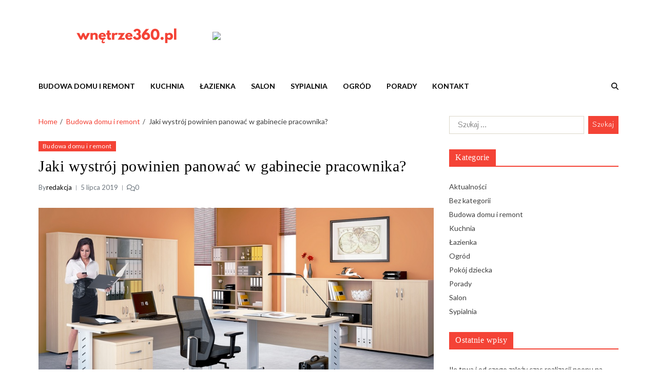

--- FILE ---
content_type: text/html; charset=utf-8
request_url: https://www.google.com/recaptcha/api2/aframe
body_size: 266
content:
<!DOCTYPE HTML><html><head><meta http-equiv="content-type" content="text/html; charset=UTF-8"></head><body><script nonce="vonx6y1iYij-UJRRfsOvhw">/** Anti-fraud and anti-abuse applications only. See google.com/recaptcha */ try{var clients={'sodar':'https://pagead2.googlesyndication.com/pagead/sodar?'};window.addEventListener("message",function(a){try{if(a.source===window.parent){var b=JSON.parse(a.data);var c=clients[b['id']];if(c){var d=document.createElement('img');d.src=c+b['params']+'&rc='+(localStorage.getItem("rc::a")?sessionStorage.getItem("rc::b"):"");window.document.body.appendChild(d);sessionStorage.setItem("rc::e",parseInt(sessionStorage.getItem("rc::e")||0)+1);localStorage.setItem("rc::h",'1768794656406');}}}catch(b){}});window.parent.postMessage("_grecaptcha_ready", "*");}catch(b){}</script></body></html>

--- FILE ---
content_type: text/css
request_url: https://wnetrze360.pl/wp-content/themes/eximious-fashion/style.css?ver=1.2.0
body_size: 566
content:
@charset "UTF-8";
/*!
Theme Name: Eximious Fashion
Theme URI: http://unfoldwp.com/products/eximious-magazine/fashion/
Author: Unfoldwp
Author URI: https://unfoldwp.com/
Description:  Eximious Fashion is a child theme of Eximious Magazine. The theme has different fonts and color setup. The theme has added some extra design functionality. By using the combination of those options together you can create a site where you will have control on how the things are displayed on your site. The theme is suitable for any type of news, magazine, entertainment or blog websites.
Template: eximious-magazine
Requires at least: 5.3
Tested up to: 6.3
Requires PHP: 5.6
Version: 1.2.0
License: GNU General Public License v2 or later
License URI: http://www.gnu.org/licenses/gpl-2.0.html
Text Domain: eximious-fashion
Tags: blog, one-column, two-columns, left-sidebar, right-sidebar, custom-colors, custom-background, custom-logo, custom-menu, e-commerce, custom-header, grid-layout,featured-images, footer-widgets, post-formats, threaded-comments, theme-options, translation-ready, wide-blocks, rtl-language-support

This theme, like WordPress, is licensed under the GPL.
Use it to make something cool, have fun, and share what you've learned with others.

Eximious Fashion is based on Underscores https://underscores.me/, (C) 2012-2017 Automattic, Inc.
Underscores is distributed under the terms of the GNU GPL v2 or later.
*/

:root {
    /* Font Family */
    --font-headings: "Handlee", cursive;
    --font-base: "Lato", sans-serif;
    --font-primary-menu: "Lato", sans-serif;

    --heading--letter-spacing: 0.5px;

    /* Colors */
    --global--color-accent: #f44336;
    --global--link-color: #f44336;
    --global--color-header-social-nav-hover: #f44336;
    --global--color-header-search-btn-bg: #f44336;
    --global--color-topbar-menu-hover: #f44336;
    --global--color-scroll-top-bg: #f44336;
    --global--color-primary-menu-hover-border: #f44336;
    --global--color-sub-menu-hover-border: #f44336;
    --global--color-primary-menu-active-border: #f44336;
    --global--color-breadcrumb: #f44336;
    --global--color-preloader: #f44336;
    --global--color-progressbar: #f44336;
    --global--color-btn-bg: #f44336;
    --global--color-trending-text-bg: #f44336;
}
.eximious-magazine-list-posts .article-block-wrapper .article-title,
.eximious-magazine-recent-posts-widget
    .article-block-wrapper
    .article-details
    .entry-title {
    font-size: 1.6rem;
    font-weight: 500;
}
.eximious-magazine-block-overlay.overlay_w_gradient {
    opacity: 0.8;
}


--- FILE ---
content_type: text/plain
request_url: https://www.google-analytics.com/j/collect?v=1&_v=j102&a=1897094453&t=pageview&_s=1&dl=https%3A%2F%2Fwnetrze360.pl%2Fjaki-wystroj-powinien-panowac-w-gabinecie-pracownika%2F&ul=en-us%40posix&dt=Jaki%20wystr%C3%B3j%20powinien%20panowa%C4%87%20w%20gabinecie%20pracownika%3F%20-%20Wn%C4%99trze360.pl%20-%20jak%20nowocze%C5%9Bnie%20zaprojektowa%C4%87%20dom%20i%20mieszkanie%3F&sr=1280x720&vp=1280x720&_u=IEBAAEABAAAAACAAI~&jid=537780056&gjid=1890305091&cid=452402156.1768794647&tid=UA-122924889-2&_gid=1897587556.1768794647&_r=1&_slc=1&z=10735182
body_size: -449
content:
2,cG-H7H1D3FL1W